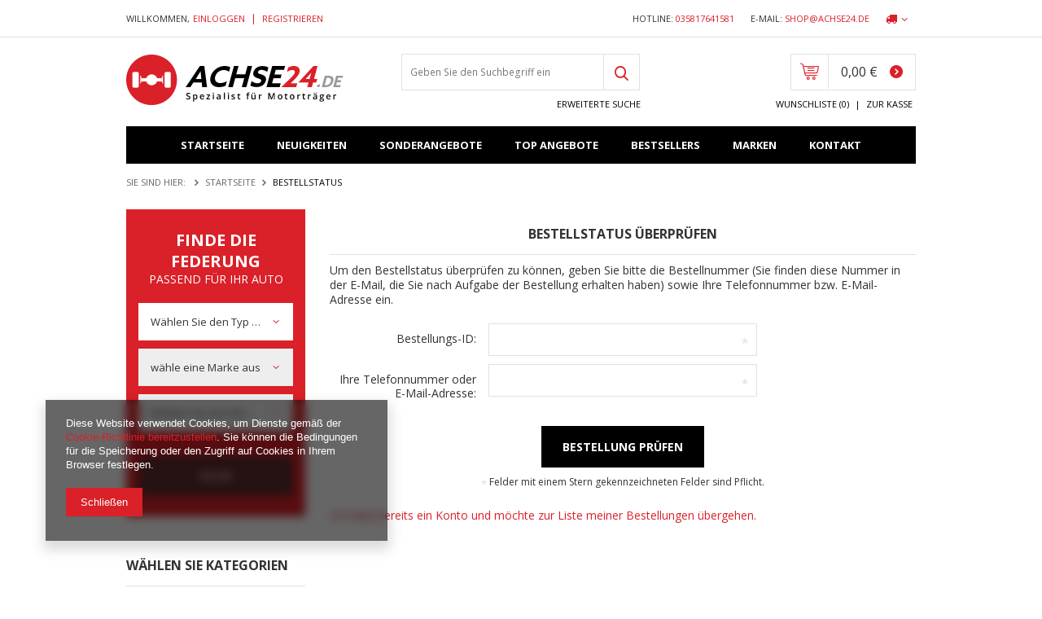

--- FILE ---
content_type: text/html; charset=utf-8
request_url: https://achse24.de/order-open.php
body_size: 9105
content:
<!DOCTYPE html>
<html lang="eu" ><head><meta name='viewport' content='user-scalable=no, initial-scale = 1.0, maximum-scale = 1.0, width=device-width'/><meta http-equiv="Content-Type" content="text/html; charset=utf-8"><title>Achse24 | Achsträger Achskörper Motorträger Vorne -und Hinterachsen für verschiedene Automarken</title><meta name="keywords" content="achse, achsträger, hinterachse, motorträger, hilfsrahme, generalüberholung, sandstrahlen, pulverbeschichtung, achsträger vw, hinterachse vw, hinterachse golf, hinterachse opel, motorträger opel"><meta name="description" content="Neue Autoteile und Generalüberholung von Achsträger, Sandstrahlen, Pulverbeschichtung, Top Qualität"><link rel="icon" href="/gfx/ger/favicon.ico"><meta name="theme-color" content="#0090f6"><meta name="msapplication-navbutton-color" content="#0090f6"><meta name="apple-mobile-web-app-status-bar-style" content="#0090f6"><link rel="stylesheet" type="text/css" href="/gfx/ger/style.css.gzip?r=1736347923"><script type="text/javascript" src="/gfx/ger/shop.js.gzip?r=1736347923"></script><meta name="robots" content="noindex,follow"><meta name="rating" content="general"><meta name="Author" content="achse24 based on IdoSell - the best online selling solutions for your e-store (www.idosell.com/shop).">
<!-- Begin LoginOptions html -->

<style>
#client_new_social .service_item[data-name="service_Apple"]:before, 
#cookie_login_social_more .service_item[data-name="service_Apple"]:before,
.oscop_contact .oscop_login__service[data-service="Apple"]:before {
    display: block;
    height: 2.6rem;
    content: url('/gfx/standards/apple.svg?r=1743165583');
}
.oscop_contact .oscop_login__service[data-service="Apple"]:before {
    height: auto;
    transform: scale(0.8);
}
#client_new_social .service_item[data-name="service_Apple"]:has(img.service_icon):before,
#cookie_login_social_more .service_item[data-name="service_Apple"]:has(img.service_icon):before,
.oscop_contact .oscop_login__service[data-service="Apple"]:has(img.service_icon):before {
    display: none;
}
</style>

<!-- End LoginOptions html -->

<!-- Open Graph -->
<link rel="manifest" href="https://achse24.de/data/include/pwa/1/manifest.json?t=3"><meta name="apple-mobile-web-app-capable" content="yes"><meta name="apple-mobile-web-app-status-bar-style" content="black"><meta name="apple-mobile-web-app-title" content="achse24.de"><link rel="apple-touch-icon" href="/data/include/pwa/1/icon-128.png"><link rel="apple-touch-startup-image" href="/data/include/pwa/1/logo-512.png" /><meta name="msapplication-TileImage" content="/data/include/pwa/1/icon-144.png"><meta name="msapplication-TileColor" content="#2F3BA2"><meta name="msapplication-starturl" content="/"><script type="application/javascript">var _adblock = true;</script><script async src="/data/include/advertising.js"></script><script type="application/javascript">var statusPWA = {
                online: {
                    txt: "Mit dem Internet verbunden",
                    bg: "#5fa341"
                },
                offline: {
                    txt: "Keine Internetverbindung verfügbar",
                    bg: "#eb5467"
                }
            }</script><script async type="application/javascript" src="/ajax/js/pwa_online_bar.js?v=1&r=6"></script>
<!-- End Open Graph -->
<link rel="stylesheet" type="text/css" href="/data/designs/11086_20/gfx/ger/custom.css.gzip?r=1737627253">
<!-- Begin additional html or js -->


<!--1|1|1-->
<style>
div.projector_product_warranty > div {font-weight: 700;}
#menu_search input {font-size: 0.857em;}
#additional_search {margin-bottom: 30px;}
#additional_search .additional_search_sub {padding: 25px 15px;}
</style>

<!-- End additional html or js -->
</head><body><div id="container" class="order-open_page 
            
            container"><header class="clearfix "><script type="text/javascript" class="ajaxLoad">
            app_shop.vars.vat_registered = "true";
            app_shop.vars.currency_format = "###,##0.00";
            
                app_shop.vars.currency_before_value = false;
            
                app_shop.vars.currency_space = true;
            
            app_shop.vars.symbol = "€";
            app_shop.vars.id= "EUR";
            app_shop.vars.baseurl = "http://achse24.de/";
            app_shop.vars.sslurl= "https://achse24.de/";
            app_shop.vars.curr_url= "%2Forder-open.php";
            

            var currency_decimal_separator = ',';
            var currency_grouping_separator = ' ';

            
                app_shop.vars.blacklist_extension = ["exe","com","swf","js","php"];
            
                app_shop.vars.blacklist_mime = ["application/javascript","application/octet-stream","message/http","text/javascript","application/x-deb","application/x-javascript","application/x-shockwave-flash","application/x-msdownload"];
            
                app_shop.urls.contact = "/contact-ger.html";
            </script><div id="viewType" style="display:none"></div><div id="menu_settings" class=" "><div class="menu_settings_bar "><div class="open_trigger"><span class="hidden-tablet flag_txt"><i class="icon-truck"></i></span><div class="menu_settings_wrapper visible-tablet"><div class="menu_settings_inline"><div class="menu_settings_header"></div><div class="menu_settings_content"><span class="menu_settings_flag flag flag_ger"></span><strong class="menu_settings_value"><span class="menu_settings_language">de</span><span> | </span><span class="menu_settings_currency">€</span></strong></div></div><div class="menu_settings_inline"><div class="menu_settings_header"></div><div class="menu_settings_content"><strong class="menu_settings_value">Deutschland</strong></div></div></div><i class="icon-angle-down hidden-tablet"></i></div><form action="https://achse24.de/settings.php" method="post"><ul class="bg_alter"><li><div class="form-group"><label for="menu_settings_country">Lieferland</label><div class="select-after"><select class="form-control" name="country" id="menu_settings_country"><option value="1143020022">Belgien</option><option value="1143020033">Bulgarien</option><option value="1143020042">Dänemark</option><option selected value="1143020143">Deutschland</option><option value="1143020051">Estland</option><option value="1143020056">Finnland</option><option value="1143020057">Frankreich</option><option value="1143020062">Griechenland</option><option value="1143020218">Großbritannien</option><option value="1143020083">Irland</option><option value="1143020084">Island</option><option value="1143020220">Italien</option><option value="1143020038">Kroatien</option><option value="1143020118">Lettland</option><option value="1143020115">Liechtenstein</option><option value="1143020116">Litauen</option><option value="1143020117">Luxemburg</option><option value="1143020076">Niederlande</option><option value="1143020149">Norwegien</option><option value="1143020016">Österreich</option><option value="1143020003">Polen</option><option value="1143020163">Portugal</option><option value="1143020169">Rumänien</option><option value="1143020193">Schweden</option><option value="1143020192">Schweiz</option><option value="1143020182">Slowakei</option><option value="1143020183">Slowenien</option><option value="1143020075">Spanien</option><option value="1143020041">Tschechien</option><option value="1143020217">Ungarn</option><option value="1143020040">Zypern</option></select></div></div></li><li class="buttons"><button class="btn-small" type="submit">
                                        Änderungen übernehmen
                                    </button></li></ul></form><div id="contact_additional"><ul class="contact-additional-list"><li class="contact_type_phone"><span class="label-contact">
                          Hotline:
                        </span><a href="tel:035817641581">035817641581</a></li><li class="contact_type_mail"><span class="label-contact">
                        E-mail:
                      </span><a href="mailto:shop@achse24.de">shop@achse24.de</a></li></ul></div><div id="menu_additional"><span class="hello-msg">Willkommen,</span><a href="https://achse24.de/login.php" title="">Einloggen
                                </a>
                                |
                                <a href="https://achse24.de/client-new.php?register" title="">Registrieren
                                </a></div><div id="mobile_additional"><a href="https://achse24.de/login.php" title="">Ihr Konto
                        </a>
                        |
                        <a rel="nofollow" href="https://achse24.de/basketchange.php?mode=2" title="">Wunschliste(0)
                        </a>
                         | 
                    </div></div></div><div id="logo" data-align="a#css" class="col-md-4 col-xs-12 align_row" data-bg="/data/gfx/mask/ger/top_1_big.png"><a href="/" target="_self"><img src="/data/gfx/mask/ger/logo_1_big.png" alt="ACHSE24" width="267" height="62"></a></div><form action="https://achse24.de/search.php" method="get" id="menu_search" class="col-md-4 col-xs-12"><label class="visible-tablet"><i class="icon-search"></i></label><div><div class="form-group"><input id="menu_search_text" type="text" name="text" class="catcomplete" placeholder="Geben Sie den Suchbegriff ein"></div><button type="submit" class="btn"><i class="icon-search-1"></i></button><a href="https://achse24.de/searching.php" title=""><span class="hidden-tablet">Erweiterte Suche</span><i class="icon-remove visible-tablet"></i></a></div></form><div id="menu_basket" class="col-md-4 empty_bsket"><a href="https://achse24.de/basketedit.php?mode=1"><strong>0,00 €</strong></a><div><a class="wishes_link link hidden-tablet" href="https://achse24.de/basketedit.php?mode=2" rel="nofollow" title=""><span class="hidden-tablet">Wunschliste (0)</span></a><span class="hidden-tablet"> | </span><a class="basket_link link" href="https://achse24.de/basketedit.php?mode=1" rel="nofollow" title="Ihr Warenkorb enthält noch keine Produkte.">
                        Zur Kasse
                    </a></div></div><nav id="menu_navbar_top" class="navbar-collapse wide "><button type="button" class="navbar-toggler"><i class="icon-reorder"></i></button><div class="navbar-collapse" id="menu_categories_top"><ul class="navbar-nav"><li class="nav-item"><a  href="/" target="_self" title="Startseite" class="nav-link" >Startseite</a></li><li class="nav-item"><a  href="/search.php?newproducts=y" target="_self" title="Neuigkeiten" class="nav-link" >Neuigkeiten</a></li><li class="nav-item"><a  href="/search.php?promo=y" target="_self" title="Sonderangebote" class="nav-link" >Sonderangebote</a></li><li class="nav-item"><a  href="/search.php?distinguished=y" target="_self" title="Top Angebote" class="nav-link" >Top Angebote</a></li><li class="nav-item"><a  href="/search.php?bestseller=y" target="_self" title="Bestsellers" class="nav-link" >Bestsellers</a></li><li class="nav-item"><a  href="/producers.php" target="_self" title="Marken" class="nav-link" >Marken</a></li><li class="nav-item"><a  href="/contact.php" target="_self" title="Kontakt" class="nav-link" >Kontakt</a></li></ul></div></nav><div class="breadcrumbs col-md-12"><div class="back_button"><button id="back_button"><i class="icon-angle-left"></i> Zurück </button></div><div class="list_wrapper"><ol><li><span>Sie sind hier: </span></li><li class="bc-main"><span><a href="/">Startseite</a></span></li><li class="bc-active bc-order-open"><span>Bestellstatus</span></li></ol></div></div></header><div id="layout" class="row clearfix"><aside class="col-md-3"><div id="additional_search"><div class="additional_search_sub"><div class="additional_search_label"><b>Finde die Federung</b><span>passend für Ihr Auto</span></div><form action="search.php"><select class="search_1" name="menu_alt[2_1]" style="width: 100%" data-placeholder="Wählen Sie den Typ aus"><option></option><option value="153">Klein LKW</option><option value="152">PKW</option></select><select class="search_2" name="menu_alt[2_2]" style="width: 100%" data-placeholder="wähle eine Marke aus"><option></option></select><select class="search_3" name="menu_alt[2_3]" style="width: 100%" data-placeholder="Wählen Sie das Modell aus"><option></option></select><button id="add_search_go" type="submit" class="btn-small search_send"><span>Suche</span></button><div class="additional_search_bottom"><span class="additional_search_bottom_reset">Resetuj</span><a href="/searching.php" title="wyszukiwarka zaawansowana" class="additional_search_bottom_more">
                                        więcej opcji
                                    </a></div></form></div></div><div id="menu_categories" class="menu_box"><h2 class="big_label"><a href="/categories.php" title="Klicken Sie hier, um alle Kategorien anzuzeigen">Wählen Sie Kategorien</a></h2><div class="menu_sub_box"><ul class="lvl_1"><li id="ni_384"><a href="/ger_m_Ankerblech-Spritzblech-384.html" target="_self" class="lvl_1
                                            " title="Ankerblech / Spritzblech" >Ankerblech / Spritzblech</a></li><li id="ni_399"><a href="/ger_m_Blattfeder-399.html" target="_self" class="lvl_1
                                            " title="Blattfeder" >Blattfeder</a></li><li id="ni_338"><a href="/ger_m_Bremsanlage-338.html" target="_self" class="lvl_1
                                            " title="Bremsanlage" >Bremsanlage</a></li><li id="ni_458"><a href="/ger_m_Buchsen-458.html" target="_self" class="lvl_1
                                            " title="Buchsen" >Buchsen</a></li><li id="ni_400"><a href="/ger_m_Differential-Hinterachsgetriebe-400.html" target="_self" class="lvl_1
                                            " title="Differential / Hinterachsgetriebe" >Differential / Hinterachsgetriebe</a></li><li id="ni_135"><a href="/ger_m_Hinterachse-135.html" target="_self" class="lvl_1
                                            " title="Hinterachse" >Hinterachse</a></li><li id="ni_339"><a href="/ger_m_Querlenker-Federlenker-339.html" target="_self" class="lvl_1
                                            " title="Querlenker / Federlenker" >Querlenker / Federlenker</a></li><li id="ni_374"><a href="/ger_m_Radnabe-Radtrager-374.html" target="_self" class="lvl_1
                                            " title="Radnabe / Radträger" >Radnabe / Radträger</a></li><li id="ni_443"><a href="/ger_m_Schrauben-443.html" target="_self" class="lvl_1
                                            " title="Schrauben" >Schrauben</a></li><li id="ni_100"><a href="/ger_m_Vorderachse-100.html" target="_self" class="lvl_1
                                            " title="Vorderachse" >Vorderachse</a></li></ul></div></div><script type="text/javascript">
                expandMenu($('#menu_categories'),0);
            </script><div class="setMobileGrid" data-item="#menu_categories"></div><div class="setMobileGrid" data-item="#menu_categories_top"></div><div class="setMobileGrid" data-item="#menu_blog"></div><div class="login_menu_block visible-tablet" id="login_menu_block"><a class="sign_in_link" href="/login.php" title=""><i class="icon-user"></i><span>Einloggen</span></a><a class="registration_link" href="/client-new.php?register" title=""><i class="icon-lock"></i><span>Registrieren</span></a><a class="order_status_link" href="/order-open.php" title=""><i class="icon-globe"></i><span>Bestellstatus prüfen</span></a></div><div class="setMobileGrid" data-item="#menu_contact"></div><div class="setMobileGrid" data-item="#menu_settings"></div></aside><div id="content" class="col-md-9 col-sm-12"><div class="order_open_form_wrapper"><h1 class="big_label">
                Bestellstatus überprüfen
            </h1><p>Um den Bestellstatus überprüfen zu können, geben Sie bitte die Bestellnummer (Sie finden diese Nummer in der E-Mail, die Sie nach Aufgabe der Bestellung erhalten haben) sowie Ihre Telefonnummer bzw. E-Mail-Adresse ein.</p><form action="/order-open.php" method="post" class="order_open_form"><input type="hidden" name="operation" value="order_open"><div class="order_open_form form-group clearfix"><label for="order_id" class="control-label col-md-3 col-xs-12">
                        Bestellungs-ID:
                    </label><div class="has-feedback has-required col-md-6 col-xs-12"><input id="order_id" class="form-control validate" name="order_id" minlength="1"><span class="form-control-feedback"></span></div></div><div class="order_open_form form-group clearfix"><label for="order_open_email" class="control-label col-md-3 col-xs-12">
                        Ihre Telefonnummer oder E-Mail-Adresse:
                    </label><div class="has-feedback has-required col-md-6 col-xs-12"><input id="order_open_email" type="text" class="form-control validate" name="email" data-validate="phone email"><span class="form-control-feedback"></span></div></div><button type="submit" class="btn">
                    Bestellung prüfen
                </button><div class="button_legend"><i class="icon-need"></i> Felder mit einem Stern gekennzeichneten Felder sind Pflicht.
                </div></form><a href="/login.php">Ich habe bereits ein Konto und möchte zur Liste meiner Bestellungen übergehen.</a></div></div></div></div><footer class=""><div class="clearfix"></div><div id="footer_links" class="row clearfix container"><ul id="menu_orders" class="footer_links col-md-4 col-sm-6 col-xs-12"><li><a id="menu_orders_header" class=" footer_links_label" href="https://achse24.de/login.php" title="">
                        Meine Bestellung
                    </a><ul class="footer_links_sub"><li id="order_status" class="menu_orders_item"><i class="icon-battery"></i><a href="https://achse24.de/order-open.php">
                                Überprüfen Sie den Auftragsstatus
                            </a></li><li id="order_status2" class="menu_orders_item"><i class="icon-truck"></i><a href="https://achse24.de/order-open.php">
                                Track-Paket
                            </a></li><li id="order_rma" class="menu_orders_item"><i class="icon-sad-face"></i><a href="https://achse24.de/rma-add.php">
								Ich möchte die Ware reklamieren
							</a></li><li id="order_returns" class="menu_orders_item"><i class="icon-refresh-dollar"></i><a href="https://achse24.de/client-orders.php?display=returns">
								Ich möchte die Ware zurückgeben
							</a></li><li id="order_exchange" class="menu_orders_item"><i class="icon-return-box"></i><a href="/client-orders.php?display=returns&amp;exchange=true">
								Ich möchte die Ware umtauschen
							</a></li></ul></li></ul><ul id="menu_account" class="footer_links col-md-4 col-sm-6 col-xs-12"><li><a id="menu_account_header" class=" footer_links_label" href="https://achse24.de/login.php" title="">
                        Mein Konto
                    </a><ul class="footer_links_sub"><li id="account_register" class="menu_orders_item"><i class="icon-register-card"></i><a href="https://achse24.de/client-new.php">
										Registrieren
									</a></li><li id="account_orders" class="menu_orders_item"><i class="icon-menu-lines"></i><a href="https://achse24.de/client-orders.php">
                                Meine Bestellungen
                            </a></li><li id="account_basket" class="menu_orders_item"><i class="icon-basket"></i><a href="https://achse24.de/basketedit.php">
                                Warenkorb
                            </a></li><li id="account_observed" class="menu_orders_item"><i class="icon-star-empty"></i><a href="https://achse24.de/basketedit.php?mode=2">
                                Wunschliste
                            </a></li><li id="account_history" class="menu_orders_item"><i class="icon-clock"></i><a href="https://achse24.de/client-orders.php">
                                Transaktionsverlauf
                            </a></li><li id="account_rebates" class="menu_orders_item"><i class="icon-scissors-cut"></i><a href="https://achse24.de/client-rebate.php">
                                Ihre Rabatte
                            </a></li><li id="account_newsletter" class="menu_orders_item"><i class="icon-envelope-empty"></i><a href="https://achse24.de/newsletter.php">
                                Newsletter
                            </a></li></ul></li></ul><ul id="menu_regulations" class="footer_links col-md-4 col-sm-6 col-xs-12"><li><span class="footer_links_label">Informationen</span><ul class="footer_links_sub"><li><a href="/Informationen-zum-Geschaft-cterms-ger-19.html">
                                        Über uns
                                    </a></li><li><a href="/ger-delivery.html">
                                        Versandinformationen
                                    </a></li><li><a href="/ger-payments.html">
                                        Zahlungsbedingungen
                                    </a></li><li><a href="/ger-terms.html">
                                        AGB
                                    </a></li><li><a href="/ger-privacy-and-cookie-notice.html">
                                        Datenschutz
                                    </a></li><li><a href="/ger-returns-and_replacements.html">
                                        Widerrufsbelehrung
                                    </a></li></ul></li></ul><ul class="footer_links col-md-4 col-sm-6 col-xs-12" id="links_footer_1"><li><span  title="Informationen" class="footer_links_label" ><span>Informationen</span></span><ul class="footer_links_sub"><li><a href="/Impressum-cterms-ger-19.html" target="_self" title="Impressum" ><span>Impressum</span></a></li><li><a href="/ger-terms.html" target="_self" title="AGB" ><span>AGB</span></a></li><li><a href="/ger-privacy-and-cookie-notice.html" target="_self" title="Datenschutzerklärung" ><span>Datenschutzerklärung</span></a></li><li><a href="/ger-delivery.html" target="_self" title="Versand- und Zahlungsbedingungen" ><span>Versand- und Zahlungsbedingungen</span></a></li><li><a href="/ger-returns-and_replacements.html" target="_self" title="Widerrufsrecht" ><span>Widerrufsrecht</span></a></li><li><a href="/Gewahrleisung-cterms-ger-30.html" target="_self" title="Gewährleistung" ><span>Gewährleistung</span></a></li><li><a href="/VIN-Decoder-chelp-ger-32.html" target="_self" title="Online VIN/FIN Decoder" ><span>Online VIN/FIN Decoder</span></a></li><li><a href="/Schlussernummer-HSN-TSN-Decoder-chelp-ger-33.html" target="_self" title="HSN/TSN Schlüssernummer Decoder" ><span>HSN/TSN Schlüssernummer Decoder</span></a></li></ul></li></ul><ul class="footer_links col-md-4 col-sm-6 col-xs-12" id="links_footer_2"><li><span  title="Mein konto" class="footer_links_label" ><span>Mein konto</span></span><ul class="footer_links_sub"><li><a href="/client-new.php?register" target="_self" title="Kunde registrieren" ><span>Kunde registrieren</span></a></li><li><a href="/client-new.php?register&amp;wholesaler=true" target="_self" title="Grosshändler/Werkstatt registrieren" ><span>Grosshändler/Werkstatt registrieren</span></a></li><li><a href="/login.php" target="_self" title="Transaktionsverlauf" ><span>Transaktionsverlauf</span></a></li><li><a href="/basketedit.php?mode=1" target="_self" title="Warenkorb" ><span>Warenkorb</span></a></li><li><a href="/client-rebate.php" target="_self" title="Ihre Rabatte (Eingabe eines Rabattcodes)" ><span>Ihre Rabatte (Eingabe eines Rabattcodes)</span></a></li><li><a href="/basketedit.php?mode=2" target="_self" title="Beobachtete" ><span>Beobachtete</span></a></li></ul></li></ul><ul class="footer_links col-md-4 col-sm-6 col-xs-12" id="links_footer_3"><li><span  title="Meine bestellung" class="footer_links_label" ><span>Meine bestellung</span></span><ul class="footer_links_sub"><li><a href="/client-orders.php" target="_self" title="Bestellungen anzeigen" ><span>Bestellungen anzeigen</span></a></li><li><a href="/client-orders.php?display=returns" target="_self" title="Ich möchte die Ware zurückgeben" ><span>Ich möchte die Ware zurückgeben</span></a></li><li><a href="/order-open.php" target="_self" title="Bestellstatus prüfen" ><span>Bestellstatus prüfen</span></a></li><li><a href="http://achse24.de/Sendung-verfolgen-chelp-ger-31.html" target="_self" title="Sendung verfolgen" ><span>Sendung verfolgen</span></a></li></ul></li></ul></div><div class="clearfix"></div><div id="menu_contact" class="row clearfix container-full-width"><ul class="container"><li class="contact_type_header"><a href="https://achse24.de/contact-ger.html" title="">
                Kontakt
            </a></li><li class="contact_type_phone"><a href="tel:035817641581">035817641581</a></li><li class="contact_type_text"><span>Mo-Fr: 08:00 bis 14:30 Uhr</span></li><li class="contact_type_mail"><a href="mailto:shop@achse24.de">shop@achse24.de</a></li><li class="contact_type_adress"><span class="shopshortname">achse24<span></span></span><span class="adress_street">Paul Mühsam Strasse 1<span></span></span><span class="adress_zipcode">02827<span class="n55931_city"> Görlitz</span></span></li></ul></div><div class="n60972_main clearfix container container-full-width"><div class="n60972_main_s"><a class="n53399_iailogo" target="_blank" href="https://www.idosell.com/en/?utm_source=clientShopSite&amp;utm_medium=Label&amp;utm_campaign=PoweredByBadgeLink" title="store application system IdoSell"><img class="n53399_iailogo" src="/ajax/poweredby_IdoSell_Shop_black.svg?v=1" alt="store application system IdoSell"></a></div><div class="footer_additions" id="n58182_footer_additions"><span class="footer_comments"></span></div></div><script>
            var instalment_currency = '€';
            
                    var koszyk_raty = 0;
                
                    var basket_count = 0;
                
                    var cena_raty = '';
                </script><script type="application/ld+json">
      {
      "@context": "http://schema.org",
      "@type": "WebSite",
      
      "url": "https://achse24.de/",
      "potentialAction": {
      "@type": "SearchAction",
      "target": "https://achse24.de/search.php?text={search_term_string}",
      "query-input": "required name=search_term_string"
      }
      }
    </script><script>
              loadWS.init({
                'request':"%2Forder-open.php",
                'additional':'/order-open.php'
              })
         </script></footer><script>
                  app_shop.runApp();
            </script><script>
            window.Core = {};
            window.Core.basketChanged = function(newContent) {};</script><script>var inpostPayProperties={"isBinded":null}</script>
<!-- Begin additional html or js -->


<!--SYSTEM - COOKIES CONSENT|1|-->
<div id="ck_dsclr_v2" class="no_print ck_dsclr_v2">
    <div class="ck_dsclr_x_v2" id="ckdsclrx_v2">
        <i class="icon-x"></i>
    </div>
    <div id="ck_dsclr_sub_v2" class="ck_dsclr__sub_v2">
            Diese Website verwendet Cookies, um Dienste gemäß der <a style="color: #da2028; text-decoration: none;" href="/terms.php" title="Richtlinien zur Verwendung von Cookies">Cookie-Richtlinie bereitzustellen</a>. Sie können die Bedingungen für die Speicherung oder den Zugriff auf Cookies in Ihrem Browser festlegen.
        <div id="ckdsclmrshtdwn_v2" class=""><span class="ck_dsclr__btn_v2">Schließen</span></div>
    </div>
</div>

<style>
    @font-face {
        font-family: 'Arial', 'Helvetica', sans-serif;
        src: url('/data/include/fonts/Arial-Regular.ttf');
        font-weight: 300;
        font-style: normal;
        font-display: swap;
    }

    .ck_dsclr_v2 {
        font-size: 12px;
        line-height: 17px;
        background-color: rgba(0, 0, 0, 0.6);
        backdrop-filter: blur(6px);
        -webkit-box-shadow: 0px 8px 15px 3px rgba(0, 0, 0, 0.15);
        -moz-box-shadow: 0px 8px 15px 3px rgba(0, 0, 0, 0.15);
        box-shadow: 0px 8px 15px 3px rgba(0, 0, 0, 0.15);
        position: fixed;
        left: 15px;
        bottom: 15px;
        max-width: calc(100vw - 30px);
        font-family: 'Arial', 'Helvetica', sans-serif;
        color: #fff;
        border-radius: 0;
        z-index: 999;
        display: none;
    }
    .ck_dsclr_x_v2 {
        position: absolute;
        top: 10px;
        right: 10px;
        color: #f5f5f5;
        font-size: 20px;
        cursor: pointer;
    }
    .ck_dsclr_x_v2 i {
        font-weight: bold;
    }
    .ck_dsclr__sub_v2 {
        align-items: center;
        padding: 10px 20px 15px;
        text-align: left;
        box-sizing: border-box;
    }
    .ck_dsclr__btn_v2 {
        padding: 9px 18px;
        background-color: #da2028;
        color: #ffffff;
        display: block;
        text-align: center;
        border-radius: 0;
        margin-top: 10px;
        width: max-content;
    }
    .ck_dsclr__btn_v2:hover {
        cursor: pointer;
        background-color: #333333;
        color: #ffffff;
    }
    .ck_dsclr_v2 a {
        color: #da2028;
    }
    .ck_dsclr_v2 a:hover {
        text-decoration: none;
        color: #fff;
    }
    .ck_dsclr_v2.--blocked a {
        color: #da2028;
    }
    .ck_dsclr_v2 h3 {
        font-size: 15px;
        color: #fff;
        margin: 5px 0 10px;
    }
    .ck_dsclr_v2 p {
        margin: 0;
    }
    @media (min-width: 757px) {
        .ck_dsclr__btn_v2 {
            margin-top: 20px;
        }
        .ck_dsclr_v2 h3 {
            font-size: 16px;
            margin: 15px 0 10px;
        }
        .ck_dsclr_v2 {
            margin: 0 auto;
            max-width: 420px;
            width: 100%;
            left: 4rem;
            bottom: 4rem;
            font-size: 13px;
        }
        .ck_dsclr__sub_v2 {
            justify-content: flex-start;
            padding: 20px 25px 30px;
        }
    }
    .ck_dsclr_v2.--blocked {
        position: fixed;
        z-index: 9999;
        top: 50%;
        transform: translateY(-50%);
        margin: 0;
        bottom: unset;
        background-color: #fff;
        color: #333;
        backdrop-filter: none;
    }
    .ck_dsclr_v2.--blocked #ck_dsclr_sub_v2 {
        justify-content: center;
        background-color: #ffffff;
        width: 100%;
        padding: 20px;
        border-radius: 0;
    }
    .ck_dsclr_v2.--blocked:before {
        content: '';
        position: absolute;
        top: calc(-50vh + 100%/2);
        left: calc(-50vw + 100%/2);
        width: 100vw;
        height: 100vh;
        background-color: rgba(0,0,0,0.5);
        z-index: -1;
    }
    .ck_dsclr_v2.--blocked h3 {
        font-size: 18px;
        color: #333333;
        margin: 10px 0 22px;
    }
    .ck_dsclr_v2.--blocked p {
        margin: 0 0 17px 0;
        display: block;
        text-align: left;
    }
    .ck_dsclr_v2.--blocked #ckdsclmrshtrtn_v2 {
        order: 10;
    }
    .ck_dsclr_v2.--blocked #ckdsclmrshtrtn_v2 span , .ck_dsclr_v2.--blocked #ckdsclmrshtrtn_v2 a {
        background-color: transparent;
        color: #0090f6;
        padding: 18px 12px;
    }
    .ck_dsclr_v2.--blocked #ckdsclmrshtrtn_v2 span:hover , .ck_dsclr_v2.--blocked #ckdsclmrshtrtn_v2 a:hover {
        color: #000000;
    }
    .ck_dsclr_v2.--blocked div {
        width: 100%;
    }
    .ck_dsclr_v2.--blocked .ck_dsclr__btn_v2 {
        font-size: 13px;
        padding: 17px 10px;
        margin-top: 5px;
    }
    @media (min-width: 757px) {
        .ck_dsclr_v2.--blocked {
            max-width: 480px;
            width: 100%;
            left: 50%;
            transform: translate(-50%,-50%);
        }
        .ck_dsclr_v2.--blocked div {
            width: unset;
        }
        .ck_dsclr_v2.--blocked .ck_dsclr__btn_v2 {
            font-size: 12px;
            padding: 10px 16px;
            margin-top: 0;
        }
        .ck_dsclr_v2.--blocked #ckdsclmrshtrtn_v2 {
            margin-right: auto;
            order: unset;
        }
        .ck_dsclr_v2.--blocked #ckdsclmrshtrtn_v2 span , .ck_dsclr_v2.--blocked #ckdsclmrshtrtn_v2 a {
            padding: 10px 12px;
        }
    }
</style>

<script>
    function getCk(name) {var nameEQ = name + "=";var ca = document.cookie.split(';');for(var i=0;i < ca.length;i++) {var c = ca[i];while (c.charAt(0)==' ') c = c.substring(1,c.length);if (c.indexOf(nameEQ) == 0) return c.substring(nameEQ.length,c.length);}return null;}
    function setCk(name,value,days) {if (days) {var date = new Date(); date.setTime(date.getTime()+(days*24*60*60*1000)); var expires = "; expires="+date.toGMTString(); } else var expires = ""; document.cookie = name+"="+value+expires+"; path=/;secure;";}
    if(!getCk("ck_cook")) document.getElementById('ck_dsclr_v2').style.display = "block";
    document.getElementById('ckdsclmrshtdwn_v2').addEventListener('click' , function() {
        document.getElementById('ck_dsclr_v2').style.display = "none";
        setCk("ck_cook", "yes", 180);
        return false;
    });
    document.getElementById('ckdsclrx_v2').addEventListener('click' , function() {
        document.getElementById('ck_dsclr_v2').style.display = "none";
        setCk("ck_cook", "yes", 180);
        return false;
    });
</script>

<!-- End additional html or js -->
<style>.grecaptcha-badge{position:static!important;transform:translateX(186px);transition:transform 0.3s!important;}.grecaptcha-badge:hover{transform:translateX(0);}</style><script>async function prepareRecaptcha(){var captchableElems=[];captchableElems.push(...document.getElementsByName("mailing_email"));captchableElems.push(...document.getElementsByName("client_login"));captchableElems.push(...document.getElementsByName("from"));if(!captchableElems.length)return;window.iaiRecaptchaToken=window.iaiRecaptchaToken||await getRecaptchaToken("contact");captchableElems.forEach((el)=>{if(el.dataset.recaptchaApplied)return;el.dataset.recaptchaApplied=true;const recaptchaTokenElement=document.createElement("input");recaptchaTokenElement.name="iai-recaptcha-token";recaptchaTokenElement.value=window.iaiRecaptchaToken;recaptchaTokenElement.type="hidden";if(el.name==="opinionId"){el.after(recaptchaTokenElement);return;}
el.closest("form")?.append(recaptchaTokenElement);});}
document.addEventListener("focus",(e)=>{const{target}=e;if(!target.closest)return;if(!target.closest("input[name=mailing_email],input[name=client_login], input[name=client_password], input[name=client_firstname], input[name=client_lastname], input[name=client_email], input[name=terms_agree],input[name=from]"))return;prepareRecaptcha();},true);let recaptchaApplied=false;document.querySelectorAll(".rate_opinion").forEach((el)=>{el.addEventListener("mouseover",()=>{if(!recaptchaApplied){prepareRecaptcha();recaptchaApplied=true;}});});function getRecaptchaToken(event){if(window.iaiRecaptchaToken)return window.iaiRecaptchaToken;if(window.iaiRecaptchaTokenPromise)return window.iaiRecaptchaTokenPromise;const captchaScript=document.createElement('script');captchaScript.src="https://www.google.com/recaptcha/api.js?render=explicit";document.head.appendChild(captchaScript);window.iaiRecaptchaTokenPromise=new Promise((resolve,reject)=>{captchaScript.onload=function(){grecaptcha.ready(async()=>{if(!document.getElementById("googleRecaptchaBadge")){const googleRecaptchaBadge=document.createElement("div");googleRecaptchaBadge.id="googleRecaptchaBadge";googleRecaptchaBadge.setAttribute("style","position: relative; overflow: hidden; float: right; padding: 5px 0px 5px 5px; z-index: 2; margin-top: -75px; clear: both;");document.body.appendChild(googleRecaptchaBadge);}
let clientId=grecaptcha.render('googleRecaptchaBadge',{'sitekey':'6LfY2KIUAAAAAHkCraLngqQvNxpJ31dsVuFsapft','badge':'bottomright','size':'invisible'});const response=await grecaptcha.execute(clientId,{action:event});window.iaiRecaptchaToken=response;setInterval(function(){resetCaptcha(clientId,event)},2*61*1000);resolve(response);})}});return window.iaiRecaptchaTokenPromise;}
function resetCaptcha(clientId,event){grecaptcha.ready(function(){grecaptcha.execute(clientId,{action:event}).then(function(token){window.iaiRecaptchaToken=token;let tokenDivs=document.getElementsByName("iai-recaptcha-token");tokenDivs.forEach((el)=>{el.value=token;});});});}</script><img src="https://client6313.idosell.com/checkup.php?c=ec23f27e860673658966fb7bf6a8dc00" style="display:none" alt="pixel"></body></html>


--- FILE ---
content_type: text/css
request_url: https://achse24.de/data/designs/11086_20/gfx/ger/custom.css.gzip?r=1737627253
body_size: 1152
content:
/* footer, dane firmowe */
.shopshortname {
    margin-right:10px;
}
.adress_street {
    margin-right:10px;
}
/* strona KONTAKT, Vollständige Bezeichnung */
div.contact_contact_firm > p > strong {
    padding-right:100px;
}
/* strona PRODUKTU, ukrycie linka do szczegolow rekojmii */
a[title="2 Jahre Gewährleistung"] {
    display:none;
    cursor:help;
}
/*.projector_product_warranty {
    display:none;
}*/
.form-privacy-info {
    text-align:center;
}
.form-group > p {
    text-align:justify;
}
/* tabelka z parametrami - poszerzenie lewej kolumny */
td.n54117_item_a1 {
    min-width:180px;
}
/* tabelka z modelami pojazdow */
table.fTblUK {
    width:100%;
}
table.fTblUK:not(:nth-of-type(1)) {
    display:none;
}
/*table.fTblUK:nth-of-type(1) {
    display:table;
}*/
table.fTblUK > tbody > tr > th {
    text-align:center;
    padding-left:2px;
    padding-right:2px;
    padding-top:5px;
    padding-bottom:5px;
    background-color:#da2028;
    color:#FFFFFF;
}
table.fTblUK > tbody > tr > td {
    text-align:center;
    padding-left:2px;
    padding-right:2px;
    padding-top:4px;
    padding-bottom:4px;
    font-size:10px;
}
/* domyslnie zamazywanie tekstu w ostatnich 5 liniach teblki modeli */
table.fTblUK > tbody > tr > td:nth-last-of-type(5) {
	width:10%;
}
table.fTblUK > tbody > tr > td:nth-last-of-type(4) {
	width:20%;
}
table.fTblUK > tbody > tr > td:nth-last-of-type(3) {
	width:10%;
}
table.fTblUK > tbody > tr > td:nth-last-of-type(2) {
	width:10%;
}
table.fTblUK > tbody > tr > td:nth-last-of-type(1) {
	width:30%;
}
table.fTblUK > tbody > tr:nth-child(odd) {
    text-align:center;
    background-color:#f1f1f1;
}
/* link ze strzalka do rozwijaia listy modeli */
a.fTblUK_details {
    color:#000000;
    font-size:12px;
    cursor:pointer;
    margin-bottom:5px;
    float: left;
}
a.fTblUK_details:hover {
    color:#da2028;
}
a.fTblUK_details:before {
    background: transparent url('gfx-arrow-down.png') no-repeat 0 0;
    content: '';
    display: block;
    height: 16px;
    margin-right: 5px;
    margin-bottom:5px;
    width: 16px;
    float: left;
	
	-webkit-transition: all 0.3s;
	-moz-transition: all 0.3s;
	-ms-transition: all 0.3s
	-o-transition: all 0.3s;
	transition: all 0.3s;
}
.fTblUK_details_transform:before {
	-webkit-transform: rotate(-180deg);
    -moz-transform: rotate(-180deg);
    -ms-transform: rotate(-180deg);
    -o-transform: rotate(-180deg);
    transform: rotate(-180deg);
}
.fTblUK_details_transform_back:before {
	-webkit-transform: rotate(0deg);
    -moz-transform: rotate(0deg);
    -ms-transform: rotate(0deg);
    -o-transform: rotate(0deg);
    transform: rotate(0deg);
}
/* pole Suchen nad lista modeli */
.fTblUK_details_search {
	background: url('data/include/cms/icons/search.jpg') no-repeat right;
	text-align:center;
	border:1px solid #e1e1e1;
	font-color:#333333;
}
/* szczegoly zamowienia u klienta - dane adresowe na dole strony */
div.n57857_item {
    vertical-align:top;
}
/* potwierdzenie metody platnosci przy zamowieniu */
#payment_later {
    display:none; /* ukrycie metody zaplac pozniej */
}
div.order2_info_sub {
    vertical-align:top;
}
div.order2_info {
    vertical-align:top;
}
/* gorne menu */
#menu_categories_top {
    text-align:center;
    display: flex;
	justify-content: center;
	align-items: center;
}
/* strona versandkosten */
.table_versandkosten > tbody > tr > th, .table_versandgruppen > tbody > tr > th {
	text-align:center;
	background-color:#da2028;
	color:#ffffff;
	padding:5px;
}
.table_versandkosten > tbody > tr:nth-child(even), .table_versandgruppen > tbody > tr:nth-child(even) {
	background-color:#f1f1f1;
}
.table_versandkosten > tbody > tr > td, .table_versandgruppen > tbody > tr > td {
	text-align:center;
	vertical-align:top;
	padding:5px;
}